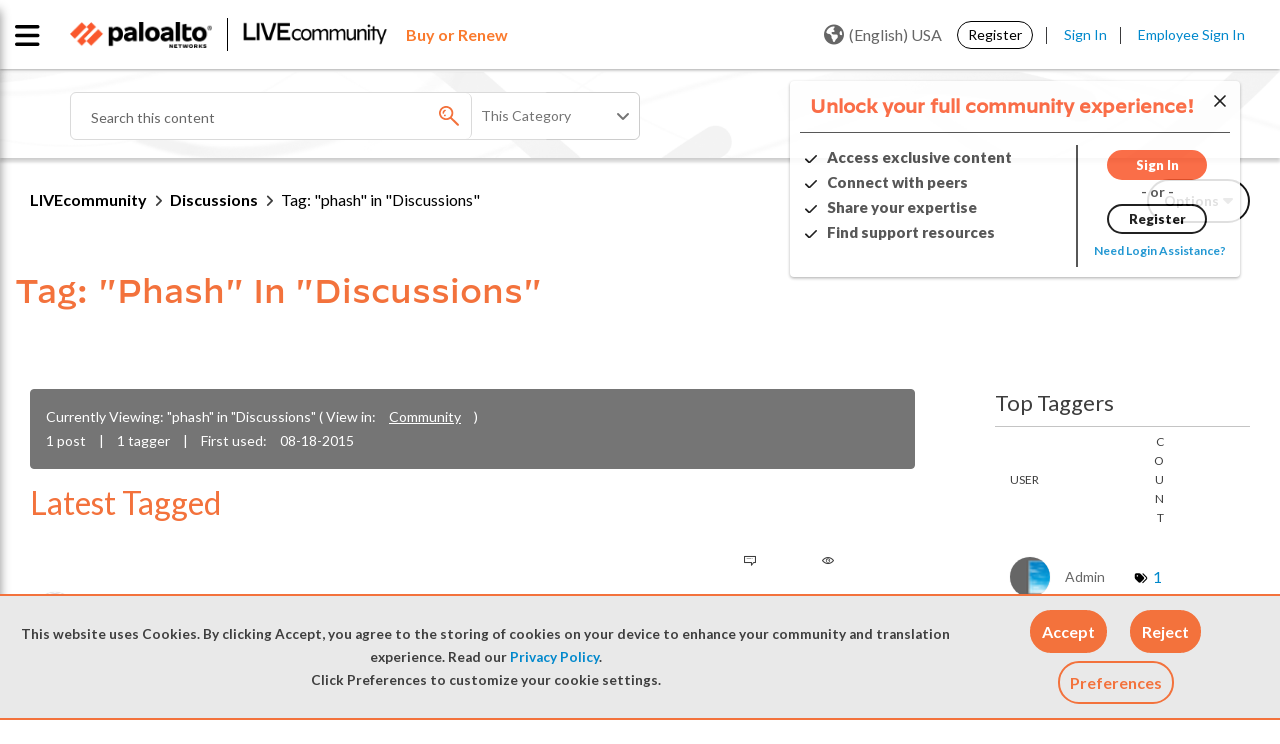

--- FILE ---
content_type: application/x-javascript;charset=utf-8
request_url: https://sstats.paloaltonetworks.com/id?d_visid_ver=5.5.0&d_fieldgroup=A&mcorgid=9A531C8B532965080A490D4D%40AdobeOrg&mid=63999103578566789834006329053094103958&ts=1764319199956
body_size: -31
content:
{"mid":"63999103578566789834006329053094103958"}